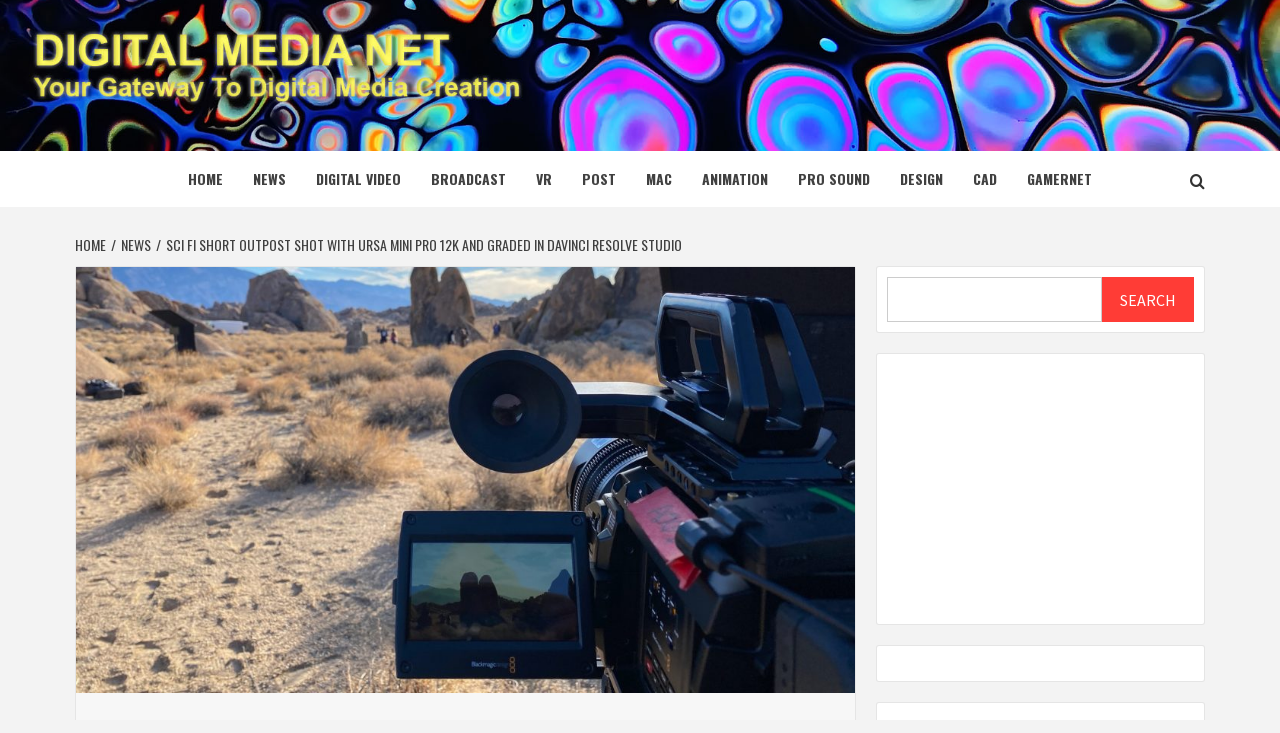

--- FILE ---
content_type: text/html; charset=utf-8
request_url: https://www.google.com/recaptcha/api2/aframe
body_size: 267
content:
<!DOCTYPE HTML><html><head><meta http-equiv="content-type" content="text/html; charset=UTF-8"></head><body><script nonce="1b-Xj20HR6G85zX3iZtsfg">/** Anti-fraud and anti-abuse applications only. See google.com/recaptcha */ try{var clients={'sodar':'https://pagead2.googlesyndication.com/pagead/sodar?'};window.addEventListener("message",function(a){try{if(a.source===window.parent){var b=JSON.parse(a.data);var c=clients[b['id']];if(c){var d=document.createElement('img');d.src=c+b['params']+'&rc='+(localStorage.getItem("rc::a")?sessionStorage.getItem("rc::b"):"");window.document.body.appendChild(d);sessionStorage.setItem("rc::e",parseInt(sessionStorage.getItem("rc::e")||0)+1);localStorage.setItem("rc::h",'1769151677598');}}}catch(b){}});window.parent.postMessage("_grecaptcha_ready", "*");}catch(b){}</script></body></html>

--- FILE ---
content_type: application/javascript; charset=utf-8
request_url: https://fundingchoicesmessages.google.com/f/AGSKWxU3dPQ6Tv_21lVe4PPGYZJflEy_DEE9M6lWOA6qMckzj3YGwVxPXkKQbk8Zv3OHWd6Kh9A6RU5gMejqKGiEMdaEltM3Bhfrybs0rqenMYL2Lvpz5zK9gFJAWCpbepgQpEi8-LTy9Q==?fccs=W251bGwsbnVsbCxudWxsLG51bGwsbnVsbCxudWxsLFsxNzY5MTUxNjcwLDUyNDAwMDAwMF0sbnVsbCxudWxsLG51bGwsW251bGwsWzcsNl0sbnVsbCxudWxsLG51bGwsbnVsbCxudWxsLG51bGwsbnVsbCxudWxsLG51bGwsM10sImh0dHBzOi8vZGlnaXRhbG1lZGlhbmV0LmNvbS9zY2ktZmktc2hvcnQtb3V0cG9zdC1zaG90LXdpdGgtdXJzYS1taW5pLXByby0xMmstYW5kLWdyYWRlZC1pbi1kYXZpbmNpLXJlc29sdmUtc3R1ZGlvLyIsbnVsbCxbWzgsIms2MVBCam1rNk8wIl0sWzksImVuLVVTIl0sWzE2LCJbMSwxLDFdIl0sWzE5LCIyIl0sWzE3LCJbMF0iXSxbMjQsIiJdLFsyOSwiZmFsc2UiXV1d
body_size: 127
content:
if (typeof __googlefc.fcKernelManager.run === 'function') {"use strict";this.default_ContributorServingResponseClientJs=this.default_ContributorServingResponseClientJs||{};(function(_){var window=this;
try{
var qp=function(a){this.A=_.t(a)};_.u(qp,_.J);var rp=function(a){this.A=_.t(a)};_.u(rp,_.J);rp.prototype.getWhitelistStatus=function(){return _.F(this,2)};var sp=function(a){this.A=_.t(a)};_.u(sp,_.J);var tp=_.ed(sp),up=function(a,b,c){this.B=a;this.j=_.A(b,qp,1);this.l=_.A(b,_.Pk,3);this.F=_.A(b,rp,4);a=this.B.location.hostname;this.D=_.Fg(this.j,2)&&_.O(this.j,2)!==""?_.O(this.j,2):a;a=new _.Qg(_.Qk(this.l));this.C=new _.dh(_.q.document,this.D,a);this.console=null;this.o=new _.mp(this.B,c,a)};
up.prototype.run=function(){if(_.O(this.j,3)){var a=this.C,b=_.O(this.j,3),c=_.fh(a),d=new _.Wg;b=_.hg(d,1,b);c=_.C(c,1,b);_.jh(a,c)}else _.gh(this.C,"FCNEC");_.op(this.o,_.A(this.l,_.De,1),this.l.getDefaultConsentRevocationText(),this.l.getDefaultConsentRevocationCloseText(),this.l.getDefaultConsentRevocationAttestationText(),this.D);_.pp(this.o,_.F(this.F,1),this.F.getWhitelistStatus());var e;a=(e=this.B.googlefc)==null?void 0:e.__executeManualDeployment;a!==void 0&&typeof a==="function"&&_.To(this.o.G,
"manualDeploymentApi")};var vp=function(){};vp.prototype.run=function(a,b,c){var d;return _.v(function(e){d=tp(b);(new up(a,d,c)).run();return e.return({})})};_.Tk(7,new vp);
}catch(e){_._DumpException(e)}
}).call(this,this.default_ContributorServingResponseClientJs);
// Google Inc.

//# sourceURL=/_/mss/boq-content-ads-contributor/_/js/k=boq-content-ads-contributor.ContributorServingResponseClientJs.en_US.k61PBjmk6O0.es5.O/d=1/exm=ad_blocking_detection_executable,kernel_loader,loader_js_executable/ed=1/rs=AJlcJMztj-kAdg6DB63MlSG3pP52LjSptg/m=cookie_refresh_executable
__googlefc.fcKernelManager.run('\x5b\x5b\x5b7,\x22\x5b\x5bnull,\\\x22digitalmedianet.com\\\x22,\\\x22AKsRol-Lcc5ZEFIYHuZVGjRpjYq7UsS1A3UhWHtal8sLj97Mre0Qu2gXx5HiWoBXoU2S4fI11glCWsYJb_C95SzFpK9oQJohcLW4EuWBJWXy-Hy8WbAID6LNMUfD6zvj9D5stAjT1-N1Sh4jd5BK8xpXZYrfRN3JCg\\\\u003d\\\\u003d\\\x22\x5d,null,\x5b\x5bnull,null,null,\\\x22https:\/\/fundingchoicesmessages.google.com\/f\/AGSKWxUINoLFMS-8jX1amU1A-G06O3lUnfq71qOdBgs32C1MpLf4CLoPlPRVYG2szyhwHY6VXRQuQN--Z3bSvu6nesSDnnsNvhCiHHp9Bh18JWEMUHaMa7uM2aLYu7wbr3YblwSXErN6sw\\\\u003d\\\\u003d\\\x22\x5d,null,null,\x5bnull,null,null,\\\x22https:\/\/fundingchoicesmessages.google.com\/el\/AGSKWxVpKB_VHnMkajY2JPv1wjIwo_uFGFvL5OyJk3rDd3z7O-71DamfDu77U5StVWsqUsojHWYhDKdv8EPH-HPnLmpOdVOWQm0-agW7pg-FXfAoDH4Nno6fDm5KPKIrhAUAXbsg7oArvA\\\\u003d\\\\u003d\\\x22\x5d,null,\x5bnull,\x5b7,6\x5d,null,null,null,null,null,null,null,null,null,3\x5d\x5d,\x5b2,1\x5d\x5d\x22\x5d\x5d,\x5bnull,null,null,\x22https:\/\/fundingchoicesmessages.google.com\/f\/AGSKWxVwUtmz5zh1dR9POWMaP5BhibJcwmw1cdhzfEMzk7ALUAtUVpec_6MlqqB6AH1c-BlAGfBJs2MbowYWl52juxec0e7qY2cQl0INBGTSq8lV43yxWkHd3PLGke3PY_Offi8MNtEAjg\\u003d\\u003d\x22\x5d\x5d');}

--- FILE ---
content_type: application/javascript; charset=utf-8
request_url: https://fundingchoicesmessages.google.com/f/AGSKWxXXmOHDTyNv2VbU9_BVFRLfMRn6on6kskP3Wiynzh9ZdGI_lmVbwFNyo_06fOcK2uir7VGESFUDUfbJloWfTH-_G3jo_5gB058vXsfTRURSGC0mg7FAqbHvi91sxPR_74-DnMoI91mKXb4DCpX6ih0xm3ZRrjn-sfKnUiqt4m_5nZFIQcgnemI2mIxc/_/ad_banner_/finads./adservervastvideovizu./paytmscripts.js/ttj?id=
body_size: -1287
content:
window['c52887d1-5dc9-4d81-a341-ccc11f36feb8'] = true;